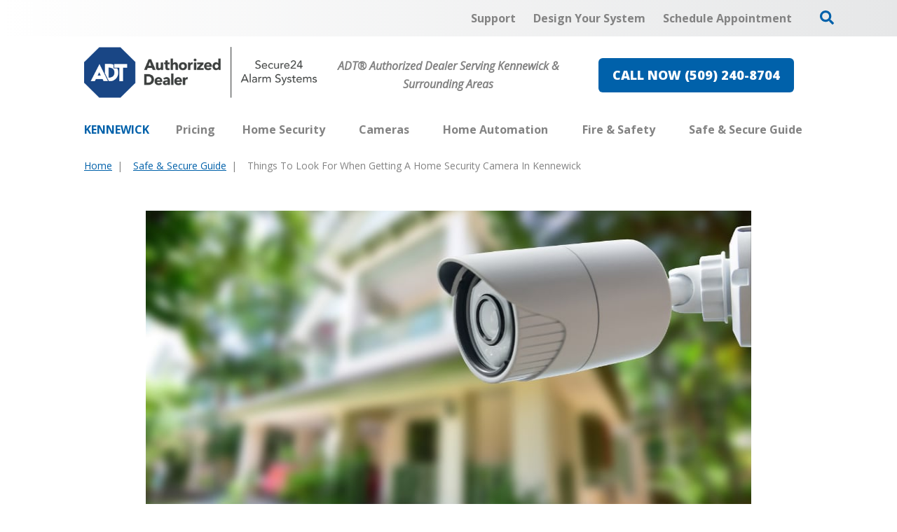

--- FILE ---
content_type: text/html; charset=utf-8
request_url: https://www.securehomekennewick.com/blog/things-to-look-for-when-getting-a-home-security-camera-in-kennewick
body_size: 56550
content:


<!DOCTYPE html>

<html lang="en-us" class="pyh20">
    
        <head>
    <meta charset="utf-8">
<meta name="viewport" content="width=device-width,initial-scale=1,minimum-scale=1">
<meta name="distribution" content="global">
<script>(function(w,d,s,l,i){w[l]=w[l]||[];w[l].push({'gtm.start':new Date().getTime(),event:'gtm.js'});var f=d.getElementsByTagName(s)[0],j=d.createElement(s),dl=l!='dataLayer'?'&l='+l:'';j.async=true;j.src='https://www.googletagmanager.com/gtm.js?id='+i+dl;f.parentNode.insertBefore(j,f);})(window,document,'script','dataLayer','GTM-5R2HNCC');</script><meta name="author" content="Secure24 Alarm Systems">
<meta name="owner" content="Secure24 Alarm Systems">
<meta name="copyright" content="© 2025 Secure Home Specialist, llc">
<meta name="google-site-verification" content="#NAME?">
<meta name="msapplication-TileColor" content="primarythemecolor">
<meta name="theme-color" content="primarythemecolor">
<link rel="apple-touch-icon" sizes="57x57" href="/img/skins/pyh20/assets/img/icon-default-57x57.png?t=1746568205" type="image/png">
<link rel="apple-touch-icon" sizes="60x60" href="/img/skins/pyh20/assets/img/icon-default-60x60.png?t=1746568205" type="image/png">
<link rel="apple-touch-icon" sizes="72x72" href="/img/skins/pyh20/assets/img/icon-default-72x72.png?t=1746568205" type="image/png">
<link rel="apple-touch-icon" sizes="76x76" href="/img/skins/pyh20/assets/img/icon-default-76x76.png?t=1746568205" type="image/png">
<link rel="apple-touch-icon" sizes="114x114" href="/img/skins/pyh20/assets/img/icon-default-114x114.png?t=1746568205" type="image/png">
<link rel="apple-touch-icon" sizes="120x120" href="/img/skins/pyh20/assets/img/icon-default-120x120.png?t=1746568205" type="image/png">
<link rel="apple-touch-icon" sizes="144x144" href="/img/skins/pyh20/assets/img/icon-default-144x144.png?t=1746568205" type="image/png">
<link rel="apple-touch-icon" sizes="152x152" href="/img/skins/pyh20/assets/img/icon-default-152x152.png?t=1746568205" type="image/png">
<link rel="apple-touch-icon" sizes="180x180" href="/img/skins/pyh20/assets/img/icon-default-180x180.png?t=1746568205" type="image/png">
<link rel="icon" sizes="32x32" href="/img/skins/pyh20/assets/img/icon-default-32x32.png?t=1746568205" type="image/png">
<link rel="icon" sizes="48x48" href="/img/skins/pyh20/assets/img/icon-default-48x48.png?t=1746568205" type="image/png">
<link rel="icon" sizes="96x96" href="/img/skins/pyh20/assets/img/icon-default-96x96.png?t=1746568205" type="image/png">
<link rel="icon" sizes="192x192" href="/img/skins/pyh20/assets/img/icon-default.png?t=1746568205" type="image/png">
<meta name="msapplication-TileImage" content="/img/skins/pyh20/assets/img/icon-default-144x144.png?t=1746568205">
<link rel="manifest" href="/manifest.json?ts=1761955319"><title>
	Things To Look For When Buying A Home Security Camera In Kennewick 
</title><link href="https://fonts.googleapis.com/css?family=Open+Sans:400,400i,600,700,800&amp;display=swap" rel="stylesheet">
<link rel="stylesheet" type="text/css" media="all" href="/data/minify/12b98d76-41b4-75d4-a84d-88ba488b51a3.css?t=1747340485">
<style>
			:root {
				--themePrimary: #0061aa;
				--themePrimaryDark: #00477c;
				--themePrimaryLite: #cce4ff;
				--themeSecondary: #e66553;
				--themeSecondaryDark: #c35646;
				--themeSecondaryLite: #fce4cc;
				--themeBodyBackground: #fff;
				--themeHeadingFont: "Montserrat", sans-serif;
				--themeBodyFont: "Open Sans",sans-serif;
				--themeBodyBackgroundImage: ;
				--themeButtonBorderRadius: 0.6rem;
				--themePrimaryButtonBackground: var(--themePrimary);
				--themePrimaryButtonHoverBackground: var(--themePrimaryDark);
				--themeSecondaryButtonBackground: var(--themeSecondary);
				--themePrimaryButtonShadow: 0;
				--themeSecondaryButtonShadow: 0;
				--themeFormLabelColor: #222;
				--themeInputBackground: #fff;
				--themeInputBorder: #ccc;
				--themeInputBorderFocus: #222;
				--themeFormLabelColor: #222;
				--themeNavPrimaryColor: #838383;
				--themeNavPrimaryColorHover: var(--themePrimary);
				--themeNavPrimaryBackgroundHover: #fff;
				--themeNavPrimaryBorder: 0;
				--themeNavPrimaryBorderColor: 0;
				--themeNavSubColor: #222;
				--themeNavSubColorHover: var(--themePrimary);
				--themeNavSubBackgroundHover: transparent;
				--themeNavSubContainerBackground: #fff;
				
				--themeFooterNavBorderColor: [[footernavlinksborders]];
				--themeFooterNavBackgroundColor: ;
				--themeTestimonialsBackground: #ccc;
				--themeTestimonialsBorder: 0;
				--themeBadgesBorderRadius: 50%;
				--themeMarketsBackground: #fffff;
			}
			.site-main a:not(.pyh-btn){
				text-decoration: underline;background-color: transparent;
			}
			.site-main a:not(.pyh-btn):hover{
				text-decoration: none;background-color: transparent;
			}
			
		.mscallouts__callout--primary{
			background-color: ;
			color: ;
			
		}
		.mscallouts__callout-title--primary{
			color: ;
		}
	
		.mscallouts__callout--secondary{
			background-color: ;
			color: ;
			
		}
		.mscallouts__callout-title--secondary{
			color: ;
		}
	
		.mscallouts__callout--tertiary{
			background-color: ;
			color: ;
			
		}
		.mscallouts__callout-title--tertiary{
			color: ;
		}
	</style>
    <style>
                .main__component-contain--date{
                                display:flex;
                }
                .msdate{
                                padding-right: 1rem;
                                margin-right: 1rem;
                                border-right: 0.1rem solid currentColor;
                }
</style>
<link rel="canonical" href="https://www.securehomekennewick.com/blog/things-to-look-for-when-getting-a-home-security-camera-in-kennewick" /><meta content="Things To Look For When Buying A Home Security Camera In Kennewick " xmlns:og="http://opengraphprotocol.org/schema/" property="og:title" /><meta content="article" xmlns:og="http://opengraphprotocol.org/schema/" property="og:type" /><meta content="Secure24 Alarm Systems" xmlns:og="http://opengraphprotocol.org/schema/" property="og:site_name" /><meta content="What things should you look for in a home security camera in Kennewick? A tough frame, HD, low-light capabilities, and motion detection is only the beginning. " xmlns:og="http://opengraphprotocol.org/schema/" property="og:description" /><meta content="https://www.securehomekennewick.com/blog/things-to-look-for-when-getting-a-home-security-camera-in-kennewick" xmlns:og="http://opengraphprotocol.org/schema/" property="og:url" /><meta content="en_US" xmlns:og="http://opengraphprotocol.org/schema/" property="og:locale" /><meta content="https://www.securehomekennewick.com/img/corporate/images/Security%20Camera%20Preview.jpg?t=1598545062" xmlns:og="http://opengraphprotocol.org/schema/" property="og:image" /><meta name="title" content="Things To Look For When Buying A Home Security Camera In Kennewick " /><meta name="keywords" content="Home security camera Kennewick " /><meta name="description" content="What things should you look for in a home security camera in Kennewick? A tough frame, HD, low-light capabilities, and motion detection is only the beginning. " /><meta http-equiv="last-modified" content="2022-05-28T17:34:22.1900000-04:00" /></head>
    

    <body id="top">
        
    <noscript aria-hidden="true" role="presentation">
  <iframe src="//www.googletagmanager.com/ns.html?id=GTM-5R2HNCC" title="Google Tag Manager Noscript" style="width:0;height:0;display:none;visibility:hidden"></iframe>
</noscript>


        
    
        






			<style>
			@media(min-width: 1025px){.header__component--menu_secondary{padding:0 0 0 0;margin:0 0 0 0}}@media(min-width: 1025px){.header__component--logo{padding:0 0 0 0;margin:0 0 0 0}}@media(min-width: 1025px){.header__component--static_content2{padding:0 0 0 0;margin:0 0 0 0}}@media(min-width: 1025px){.header__component--static_content4{padding:0 0 0 0;margin:0 0 0 0}}@media(min-width: 1025px){.header__component--menu_primary{padding:0 0 0 0;margin:0 0 0 0}}
			</style>
		
			<style>
			@media(min-width: 1280px){.main__component--content2{padding:0 0 0 0;margin:-40px 0 -25px 0}}@media(min-width: 1280px){.main__component--h1{padding:0 0 0 0;margin:0 0 0 0}}@media(min-width: 1280px){.main__component--content1{padding:0 0 0 0;margin:0 0 0 0}}@media(min-width: 1280px){.main__component--content3{padding:0 0 0 0;margin:0 0 0 0}}@media(min-width: 1280px){.main__component--content4{padding:0 0 0 0;margin:0 0 0 0}}@media(min-width: 1280px){.main__component--content5{padding:0 0 0 0;margin:0 0 0 0}}@media(min-width: 1280px){.main__component--form1{padding:0 0 0 0;margin:0 0 0 0}}@media(min-width: 1280px){.main__component--markets{padding:0 0 0 0;margin:0 0 0 0}}@media(min-width: 1280px){.main__component--backlink{padding:0 0 0 0;margin:0 0 0 0}}@media(min-width: 1280px){.main__component--breadcrumb{padding:0 0 0 0;margin:0 0 0 0}}@media(min-width: 1280px){.main__component--date{padding:0 0 0 0;margin:0 0 0 0}}@media(min-width: 1280px){.main__component--content6{padding:0 0 0 0;margin:0 0 0 0}}
			</style>
		
			<style>
			@media(min-width: 1025px){.footer__component--static_content1{padding:0 0 0 0;margin:0 0 0 -20px}}@media(min-width: 1025px){.footer__component--menu_primary{padding:0 0 0 0;margin:0 0 0 0}}@media(min-width: 1025px){.footer__component--static_content2{padding:0 0 0 0;margin:0 0 0 -40px}}@media(min-width: 1025px){.footer__component--social{padding:0 0 0 0;margin:0 0 0 -40px}}@media(min-width: 1025px){.footer__component--static_content3{padding:0 0 0 0;margin:0 0 0 -20px}}@media(min-width: 1025px){.footer__component--menu_secondary{padding:0 0 0 0;margin:0 0 0 -20px}}@media(min-width: 1025px){.footer__component--static_content4{padding:0 0 0 0;margin:0 0 0 -20px}}@media(min-width: 1025px){.footer__component--static_content5{padding:0 0 0 0;margin:0 0 0 -20px}}
			</style>
		
<script src="/static/resources/142f1e15-cd15-29a5-d3ca-34d8477f6a7c/MicrosoftAjax.js?_=&amp;t=2a9d95e3" type="text/javascript"></script> 
            

            

            
                <header class="header" id="msfHeader"><div class="wrap header__wrap"><div class="header__component header__component--colsp12 header__component--rowsp1 header__component--colst1 header__component--full header__component--menu_secondary header__component--menu_secondary" style="background:linear-gradient(to right, #fff, #E6E7E8)"><div class="header__component-contain header__component-contain--menu header__component-contain--menu_secondary"><div class="header__nav header__nav--header_utility"><div class="nav__navicon"><button type="button" class="nav__navicon-btn nav__navicon-btn--open" id="btnNavOpen" aria-label="Open Menu" aria-controls="msfNav" aria-expanded="false"><svg viewBox="0 0 448 512" width="20" height="23" class="msicon msicon--fa-far-bars"><path d="M436 124H12c-6.627 0-12-5.373-12-12V80c0-6.627 5.373-12 12-12h424c6.627 0 12 5.373 12 12v32c0 6.627-5.373 12-12 12zm0 160H12c-6.627 0-12-5.373-12-12v-32c0-6.627 5.373-12 12-12h424c6.627 0 12 5.373 12 12v32c0 6.627-5.373 12-12 12zm0 160H12c-6.627 0-12-5.373-12-12v-32c0-6.627 5.373-12 12-12h424c6.627 0 12 5.373 12 12v32c0 6.627-5.373 12-12 12z"></path></svg></button></div><div class="header__nav-contain header__nav-contain--header_utility"><nav class="nav nav--header nav--header_utility" id="msfNavheader_utility"><ul class="nav__ul nav__ul--1 nav__ul nav__ul--header_utility msf-fx msf-fx--ai-c"><li class="nav__li nav__li--1 nav__li nav__li--header_utility" data-type="link_page" data-text="Support"><a href="/support" class="nav__a nav__a--1 nav__a nav__a--header_utility"><span class="nav__t nav__t--1">Support</span></a></li><li class="nav__li nav__li--1 nav__li nav__li--header_utility" data-type="link_page" data-text="Design Your System"><a href="/design-your-custom-security-system" class="nav__a nav__a--1 nav__a nav__a--header_utility"><span class="nav__t nav__t--1">Design Your System</span></a></li><li class="nav__li nav__li--1 nav__li nav__li--header_utility" data-type="link_page" data-text="Schedule Appointment"><a href="/schedule-an-appointment" class="nav__a nav__a--1 nav__a nav__a--header_utility"><span class="nav__t nav__t--1">Schedule Appointment</span></a></li><li class="nav__li nav__li--1 nav__li nav__li--header_utility" data-type="content"><div class="nav__con nav__con--1"><button type="button" class="search__open" title="Open Search" onClick="Marketsnare.Search.OpenSearch(event)"><svg viewBox="0 0 512 512" width="20" height="20" class="msicon msicon--fa-fas-search" aria-hidden="true" role="presentation"><path d="M505 442.7L405.3 343c-4.5-4.5-10.6-7-17-7H372c27.6-35.3 44-79.7 44-128C416 93.1 322.9 0 208 0S0 93.1 0 208s93.1 208 208 208c48.3 0 92.7-16.4 128-44v16.3c0 6.4 2.5 12.5 7 17l99.7 99.7c9.4 9.4 24.6 9.4 33.9 0l28.3-28.3c9.4-9.4 9.4-24.6.1-34zM208 336c-70.7 0-128-57.2-128-128 0-70.7 57.2-128 128-128 70.7 0 128 57.2 128 128 0 70.7-57.2 128-128 128z"></path></svg><svg viewBox="0 0 352 512" width="20" height="20" class="msicon msicon--fa-fas-times" aria-hidden="true" role="presentation"><path d="M242.72 256l100.07-100.07c12.28-12.28 12.28-32.19 0-44.48l-22.24-22.24c-12.28-12.28-32.19-12.28-44.48 0L176 189.28 75.93 89.21c-12.28-12.28-32.19-12.28-44.48 0L9.21 111.45c-12.28 12.28-12.28 32.19 0 44.48L109.28 256 9.21 356.07c-12.28 12.28-12.28 32.19 0 44.48l22.24 22.24c12.28 12.28 32.2 12.28 44.48 0L176 322.72l100.07 100.07c12.28 12.28 32.2 12.28 44.48 0l22.24-22.24c12.28-12.28 12.28-32.19 0-44.48L242.72 256z"></path></svg></button><div class="search__box search__box--header search__box--header--nontouch" id="MSFBoxheadernontouch"><div class="search__input search__input--header search__input--header--nontouch"><label class="msf-ada" aria-hidden="false" for="txtMSFSearchheadernontouch">Search Website</label><input type="search" class="search__txt search__txt--header search__txt--header--nontouch" placeholder="Search" id="txtMSFSearchheadernontouch" onKeyup="Marketsnare.Search.DoSearch(this.value,'/search',true,['MSFSpinheadernontouch','search__spin--active'],'q',event);"></div><div class="search__btn search__btn--header search__btn--header--nontouch"><div class="search__spin search__spin--header search__spin--header--nontouch" id="MSFSpinheadernontouch"><svg viewBox="0 0 512 512" width="24" height="24" class="msicon msicon--fa-far-spinner-third"><path d="M460.116 373.846l-20.823-12.022c-5.541-3.199-7.54-10.159-4.663-15.874 30.137-59.886 28.343-131.652-5.386-189.946-33.641-58.394-94.896-95.833-161.827-99.676C261.028 55.961 256 50.751 256 44.352V20.309c0-6.904 5.808-12.337 12.703-11.982 83.556 4.306 160.163 50.864 202.11 123.677 42.063 72.696 44.079 162.316 6.031 236.832-3.14 6.148-10.75 8.461-16.728 5.01z"></path></svg></div><button type="button" title="Search Website" class="search__submit search__submit--header search__submit--header--nontouch" onClick="Marketsnare.Search.DoSearch(document.getElementById('txtMSFSearchheadernontouch').value,'/search',false,['MSFSpinheadernontouch','search__spin--active'],'q',event);"><svg viewBox="0 0 320 512" width="20" height="20" class="msicon msicon--fa-fas-chevron-right"><path d="M285.476 272.971L91.132 467.314c-9.373 9.373-24.569 9.373-33.941 0l-22.667-22.667c-9.357-9.357-9.375-24.522-.04-33.901L188.505 256 34.484 101.255c-9.335-9.379-9.317-24.544.04-33.901l22.667-22.667c9.373-9.373 24.569-9.373 33.941 0L285.475 239.03c9.373 9.372 9.373 24.568.001 33.941z"></path></svg></button></div></div></div></li></ul></nav></div></div></div></div><div class="header__component header__component--colsp4 header__component--rowsp1 header__component--colst1 header__component--logo header__component--logo"><div class="header__logo"><div class="msf-logo msf-logo--header"><a href="/" title="Secure24 Alarm Systems Home" class="msf-logo__link msf-logo__link--header"><img class="msf-logo__img msf-logo__img--header msf-img" src="/img/skins/pyh20/assets/img/logo-default.webp?t=1746568205" alt="Secure24 Alarm Systems Logo"></a></div></div></div><div class="header__component header__component--colsp4 header__component--rowsp1 header__component--colst5 header__component--static_content header__component--static_content2"><div class="header__component-contain header__component-contain--content"><div style="text-align: center;"><strong><em>ADT&#174; Authorized Dealer Serving Kennewick &amp; Surrounding Areas</em></strong></div></div></div><div class="header__component header__component--colsp4 header__component--rowsp1 header__component--colst9 header__component--static_content header__component--static_content4"><div class="header__component-contain header__component-contain--content"><a href="tel:+15092408704" class="pyh-btn pyh-btn--primary" target="_blank" rel="noopener noreferrer"><span>CALL NOW (509) 240-8704</span></a></div></div><div class="header__component header__component--colsp12 header__component--rowsp1 header__component--colst1 header__component--menu_primary header__component--menu_primary"><div class="header__component-contain header__component-contain--menu header__component-contain--menu_primary"><div class="header__nav header__nav--header_primary header__nav-item"><div class="header__nav-contain header__nav-contain--header_primary" id="divNav"><button type="button" class="nav__navicon-btn nav__navicon-btn--close nav__navicon-btn--hide" id="btnNavClose" aria-label="Close Menu" aria-controls="msfNav" aria-expanded="false"><svg viewBox="0 0 320 512" width="20" height="23" class="msicon msicon--fa-far-times"><path d="M207.6 256l107.72-107.72c6.23-6.23 6.23-16.34 0-22.58l-25.03-25.03c-6.23-6.23-16.34-6.23-22.58 0L160 208.4 52.28 100.68c-6.23-6.23-16.34-6.23-22.58 0L4.68 125.7c-6.23 6.23-6.23 16.34 0 22.58L112.4 256 4.68 363.72c-6.23 6.23-6.23 16.34 0 22.58l25.03 25.03c6.23 6.23 16.34 6.23 22.58 0L160 303.6l107.72 107.72c6.23 6.23 16.34 6.23 22.58 0l25.03-25.03c6.23-6.23 6.23-16.34 0-22.58L207.6 256z"></path></svg></button><nav class="nav nav--header nav--header_primary" id="msfNavheader_primary"><ul class="nav__ul nav__ul--1 nav__ul nav__ul--header_primary"><li class="nav__li nav__li--1 nav__li nav__li--header_primary" data-type="label" data-text="Kennewick"><div class="nav__lbl nav__lbl--1 nav__con--target-market" style="display:block !Important;"><span class="nav__t nav__t--1">Kennewick</span></div></li><li class="nav__li nav__li--1 nav__li nav__li--header_primary" data-type="link_page" data-text="Pricing"><a href="/home-security/pricing" class="nav__a nav__a--1 nav__a nav__a--header_primary"><span class="nav__t nav__t--1">Pricing</span></a></li><li class="nav__li nav__li--1 nav__li--mc nav__li nav__li--header_primary" data-type="link_page" data-text="Home Security"><a href="/home-security" class="nav__a nav__a--1 nav__a nav__a--header_primary"><span class="nav__t nav__t--1">Home Security</span></a><button type="button" class="nav__btn nav__btn--toggle nav__btn--1" title="Expand Menu"><span class="nav__i nav__i--1"><svg viewBox="0 0 256 512" width="25" height="20" class="msicon msicon--fa-fal-angle-down"><path d="M119.5 326.9L3.5 209.1c-4.7-4.7-4.7-12.3 0-17l7.1-7.1c4.7-4.7 12.3-4.7 17 0L128 287.3l100.4-102.2c4.7-4.7 12.3-4.7 17 0l7.1 7.1c4.7 4.7 4.7 12.3 0 17L136.5 327c-4.7 4.6-12.3 4.6-17-.1z"></path></svg></span></button><ul class="nav__ul nav__ul--2 nav__ul nav__ul--header_primary"><li class="nav__li nav__li--2 nav__li--mc" data-type="link_page" data-text="Home Security Products"><a href="/home-security/home-security-products" class="nav__a nav__a--2 nav__a nav__a--header_primary"><span class="nav__t nav__t--2">Home Security Products</span></a><button type="button" class="nav__btn nav__btn--toggle nav__btn--2" title="Expand Menu"><span class="nav__i nav__i--2"><svg viewBox="0 0 256 512" width="25" height="20" class="msicon msicon--fa-fal-angle-down"><path d="M119.5 326.9L3.5 209.1c-4.7-4.7-4.7-12.3 0-17l7.1-7.1c4.7-4.7 12.3-4.7 17 0L128 287.3l100.4-102.2c4.7-4.7 12.3-4.7 17 0l7.1 7.1c4.7 4.7 4.7 12.3 0 17L136.5 327c-4.7 4.6-12.3 4.6-17-.1z"></path></svg></span></button><ul class="nav__ul nav__ul--3 nav__ul nav__ul--header_primary"><li class="nav__li nav__li--3" data-type="link_page" data-text="Garage Door Sensor"><a href="/home-security/home-security-products/kennewick-garage-door-sensor" class="nav__a nav__a--3 nav__a nav__a--header_primary"><span class="nav__t nav__t--3">Garage Door Sensor</span></a></li><li class="nav__li nav__li--3" data-type="link_page" data-text="Motion Sensors"><a href="/motion-sensors" class="nav__a nav__a--3 nav__a nav__a--header_primary"><span class="nav__t nav__t--3">Motion Sensors</span></a></li><li class="nav__li nav__li--3" data-type="link_page" data-text="Window And Door Sensors"><a href="/home-security/home-security-products/window-and-door-sensors" class="nav__a nav__a--3 nav__a nav__a--header_primary"><span class="nav__t nav__t--3">Window And Door Sensors</span></a></li></ul></li><li class="nav__li nav__li--2" data-type="link_page" data-text="Specials"><a href="/specials" class="nav__a nav__a--2 nav__a nav__a--header_primary"><span class="nav__t nav__t--2">Specials</span></a></li></ul></li><li class="nav__li nav__li--1 nav__li--mc nav__li nav__li--header_primary" data-type="link_page" data-text="Cameras"><a href="/cameras" class="nav__a nav__a--1 nav__a nav__a--header_primary"><span class="nav__t nav__t--1">Cameras</span></a><button type="button" class="nav__btn nav__btn--toggle nav__btn--1" title="Expand Menu"><span class="nav__i nav__i--1"><svg viewBox="0 0 256 512" width="25" height="20" class="msicon msicon--fa-fal-angle-down"><path d="M119.5 326.9L3.5 209.1c-4.7-4.7-4.7-12.3 0-17l7.1-7.1c4.7-4.7 12.3-4.7 17 0L128 287.3l100.4-102.2c4.7-4.7 12.3-4.7 17 0l7.1 7.1c4.7 4.7 4.7 12.3 0 17L136.5 327c-4.7 4.6-12.3 4.6-17-.1z"></path></svg></span></button><ul class="nav__ul nav__ul--2 nav__ul nav__ul--header_primary"><li class="nav__li nav__li--2" data-type="link_page" data-text="Doorbell Cameras"><a href="/cameras/doorbell-cameras" class="nav__a nav__a--2 nav__a nav__a--header_primary"><span class="nav__t nav__t--2">Doorbell Cameras</span></a></li><li class="nav__li nav__li--2" data-type="link_page" data-text="Indoor Cameras"><a href="/cameras/indoor-security-cameras" class="nav__a nav__a--2 nav__a nav__a--header_primary"><span class="nav__t nav__t--2">Indoor Cameras</span></a></li><li class="nav__li nav__li--2" data-type="link_page" data-text="Outdoor Cameras"><a href="/cameras/outdoor-security-cameras" class="nav__a nav__a--2 nav__a nav__a--header_primary"><span class="nav__t nav__t--2">Outdoor Cameras</span></a></li></ul></li><li class="nav__li nav__li--1 nav__li--mc nav__li nav__li--header_primary" data-type="link_page" data-text="Home Automation"><a href="/home-automation" class="nav__a nav__a--1 nav__a nav__a--header_primary"><span class="nav__t nav__t--1">Home Automation</span></a><button type="button" class="nav__btn nav__btn--toggle nav__btn--1" title="Expand Menu"><span class="nav__i nav__i--1"><svg viewBox="0 0 256 512" width="25" height="20" class="msicon msicon--fa-fal-angle-down"><path d="M119.5 326.9L3.5 209.1c-4.7-4.7-4.7-12.3 0-17l7.1-7.1c4.7-4.7 12.3-4.7 17 0L128 287.3l100.4-102.2c4.7-4.7 12.3-4.7 17 0l7.1 7.1c4.7 4.7 4.7 12.3 0 17L136.5 327c-4.7 4.6-12.3 4.6-17-.1z"></path></svg></span></button><ul class="nav__ul nav__ul--2 nav__ul nav__ul--header_primary"><li class="nav__li nav__li--2 nav__li--mc" data-type="link_page" data-text="Home Automation Products"><a href="/home-automation/home-automation-products" class="nav__a nav__a--2 nav__a nav__a--header_primary"><span class="nav__t nav__t--2">Home Automation Products</span></a><button type="button" class="nav__btn nav__btn--toggle nav__btn--2" title="Expand Menu"><span class="nav__i nav__i--2"><svg viewBox="0 0 256 512" width="25" height="20" class="msicon msicon--fa-fal-angle-down"><path d="M119.5 326.9L3.5 209.1c-4.7-4.7-4.7-12.3 0-17l7.1-7.1c4.7-4.7 12.3-4.7 17 0L128 287.3l100.4-102.2c4.7-4.7 12.3-4.7 17 0l7.1 7.1c4.7 4.7 4.7 12.3 0 17L136.5 327c-4.7 4.6-12.3 4.6-17-.1z"></path></svg></span></button><ul class="nav__ul nav__ul--3 nav__ul nav__ul--header_primary"><li class="nav__li nav__li--3" data-type="link_page" data-text="Smart Door Locks"><a href="/home-automation/home-automation-products/smart-door-locks" class="nav__a nav__a--3 nav__a nav__a--header_primary"><span class="nav__t nav__t--3">Smart Door Locks</span></a></li><li class="nav__li nav__li--3" data-type="link_page" data-text="Smart Thermostat"><a href="/home-automation/home-automation-products/smart-thermostat" class="nav__a nav__a--3 nav__a nav__a--header_primary"><span class="nav__t nav__t--3">Smart Thermostat</span></a></li><li class="nav__li nav__li--3" data-type="link_page" data-text="Smart Bulbs "><a href="/home-automation/home-automation-products/smart-bulbs" class="nav__a nav__a--3 nav__a nav__a--header_primary"><span class="nav__t nav__t--3">Smart Bulbs </span></a></li></ul></li><li class="nav__li nav__li--2" data-type="link_page" data-text="ADT Control"><a href="/home-security/adt-control" class="nav__a nav__a--2 nav__a nav__a--header_primary"><span class="nav__t nav__t--2">ADT Control</span></a></li><li class="nav__li nav__li--2" data-type="link_page" data-text="ADT Command"><a href="/home-security/adt-command" class="nav__a nav__a--2 nav__a nav__a--header_primary"><span class="nav__t nav__t--2">ADT Command</span></a></li></ul></li><li class="nav__li nav__li--1 nav__li--mc nav__li nav__li--header_primary" data-type="link_page" data-text="Fire &amp; Safety"><a href="/fire-safety" class="nav__a nav__a--1 nav__a nav__a--header_primary"><span class="nav__t nav__t--1">Fire & Safety</span></a><button type="button" class="nav__btn nav__btn--toggle nav__btn--1" title="Expand Menu"><span class="nav__i nav__i--1"><svg viewBox="0 0 256 512" width="25" height="20" class="msicon msicon--fa-fal-angle-down"><path d="M119.5 326.9L3.5 209.1c-4.7-4.7-4.7-12.3 0-17l7.1-7.1c4.7-4.7 12.3-4.7 17 0L128 287.3l100.4-102.2c4.7-4.7 12.3-4.7 17 0l7.1 7.1c4.7 4.7 4.7 12.3 0 17L136.5 327c-4.7 4.6-12.3 4.6-17-.1z"></path></svg></span></button><ul class="nav__ul nav__ul--2 nav__ul nav__ul--header_primary"><li class="nav__li nav__li--2 nav__li--mc" data-type="link_page" data-text="Fire &amp; Safety Products"><a href="/fire-safety/fire-safety-products" class="nav__a nav__a--2 nav__a nav__a--header_primary"><span class="nav__t nav__t--2">Fire & Safety Products</span></a><button type="button" class="nav__btn nav__btn--toggle nav__btn--2" title="Expand Menu"><span class="nav__i nav__i--2"><svg viewBox="0 0 256 512" width="25" height="20" class="msicon msicon--fa-fal-angle-down"><path d="M119.5 326.9L3.5 209.1c-4.7-4.7-4.7-12.3 0-17l7.1-7.1c4.7-4.7 12.3-4.7 17 0L128 287.3l100.4-102.2c4.7-4.7 12.3-4.7 17 0l7.1 7.1c4.7 4.7 4.7 12.3 0 17L136.5 327c-4.7 4.6-12.3 4.6-17-.1z"></path></svg></span></button><ul class="nav__ul nav__ul--3 nav__ul nav__ul--header_primary"><li class="nav__li nav__li--3" data-type="link_page" data-text="Smoke Detectors"><a href="/fire-safety/smoke-detectors" class="nav__a nav__a--3 nav__a nav__a--header_primary"><span class="nav__t nav__t--3">Smoke Detectors</span></a></li><li class="nav__li nav__li--3" data-type="link_page" data-text="Carbon Monoxide Detectors"><a href="/fire-safety/carbon-monoxide-detectors-1" class="nav__a nav__a--3 nav__a nav__a--header_primary"><span class="nav__t nav__t--3">Carbon Monoxide Detectors</span></a></li><li class="nav__li nav__li--3" data-type="link_page" data-text="Flood Detectors"><a href="/fire-safety/flood-detectors" class="nav__a nav__a--3 nav__a nav__a--header_primary"><span class="nav__t nav__t--3">Flood Detectors</span></a></li></ul></li><li class="nav__li nav__li--2" data-type="link_page" data-text="Fire Alarm Monitoring"><a href="/fire-safety/fire-alarm-monitoring" class="nav__a nav__a--2 nav__a nav__a--header_primary"><span class="nav__t nav__t--2">Fire Alarm Monitoring</span></a></li></ul></li><li class="nav__li nav__li--1 nav__li--mc nav__li nav__li--header_primary" data-type="link_page" data-text="Safe &amp; Secure Guide"><a href="/safe-secure-guide" class="nav__a nav__a--1 nav__a nav__a--header_primary"><span class="nav__t nav__t--1">Safe & Secure Guide</span></a><button type="button" class="nav__btn nav__btn--toggle nav__btn--1" title="Expand Menu"><span class="nav__i nav__i--1"><svg viewBox="0 0 256 512" width="25" height="20" class="msicon msicon--fa-fal-angle-down"><path d="M119.5 326.9L3.5 209.1c-4.7-4.7-4.7-12.3 0-17l7.1-7.1c4.7-4.7 12.3-4.7 17 0L128 287.3l100.4-102.2c4.7-4.7 12.3-4.7 17 0l7.1 7.1c4.7 4.7 4.7 12.3 0 17L136.5 327c-4.7 4.6-12.3 4.6-17-.1z"></path></svg></span></button><ul class="nav__ul nav__ul--2 nav__ul nav__ul--header_primary"><li class="nav__li nav__li--2" data-type="link_page" data-text="Security System Designer"><a href="/design-your-custom-security-system" class="nav__a nav__a--2 nav__a nav__a--header_primary"><span class="nav__t nav__t--2">Security System Designer</span></a></li><li class="nav__li nav__li--2" data-type="link_page" data-text="Kennewick Crime Map"><a href="/crime-map-in-kennewick" class="nav__a nav__a--2 nav__a nav__a--header_primary"><span class="nav__t nav__t--2">Kennewick Crime Map</span></a></li><li class="nav__li nav__li--2" data-type="link_page" data-text="Home Safety Checklist "><a href="/safe-secure-guide/home-safety-checklist" class="nav__a nav__a--2 nav__a nav__a--header_primary"><span class="nav__t nav__t--2">Home Safety Checklist </span></a></li></ul></li></ul></nav></div></div></div></div></div></header>
            

            <main id="msfMain" class="main">
                
    <section class="main__section main__section--news main__section--detail" id="msfDetail" aria-labelledby="msfDetail msfHeading"><div class="wrap msf-gd main__wrap main__wrap--news main__wrap--detail"><div class="main__component main__component--colsp10 main__component--rowsp1 main__component--colst2 main__component--breadcrumb main__component--breadcrumb"><div class="main__component-contain main__component-contain--breadcrumb main__component-contain--breadcrumb"><aside class="msf-breadcrumb" role="navigation" aria-label="Breadcrumb"><div class="msf-breadcrumb__title msf-ada" aria-hidden="true" id="msfBreadcrumbTitle">You are here:</div>
  <ol vocab="http://schema.org/" typeof="BreadcrumbList" class="msf-breadcrumb__ol msf-fx msf-fx--wr" aria-labelledby="msfBreadcrumbTitle">
    <li class="msf-breadcrumb__li" property="itemListElement" typeof="ListItem"><a href="https://www.securehomekennewick.com" property="item" typeof="WebPage" class="msf-breadcrumb__a"><span property="name" class="msf-breadcrumb__t">Home</span></a><meta property="position" content="1">
    </li>
    <li class="msf-breadcrumb__li" property="itemListElement" typeof="ListItem"><a href="https://www.securehomekennewick.com/safe-secure-guide" property="item" typeof="WebPage" class="msf-breadcrumb__a"><span property="name" class="msf-breadcrumb__t">Safe & Secure Guide</span></a><meta property="position" content="2">
    </li>
    <li class="msf-breadcrumb__li msf-breadcrumb__li--c" property="itemListElement" typeof="ListItem"><a href="https://www.securehomekennewick.com/blog/things-to-look-for-when-getting-a-home-security-camera-in-kennewick" property="item" typeof="WebPage" class="msf-breadcrumb__a" aria-label="Things To Look For When Getting A Home Security Camera In Kennewick"></a><span property="name" class="msf-breadcrumb__t msf-breadcrumb__t--c">Things To Look For When Getting A Home Security Camera In Kennewick</span><meta property="position" content="3">
    </li>
  </ol></aside></div></div><div class="main__component main__component--colsp8 main__component--rowsp1 main__component--colst2 main__component--content main__component--content1"><div class="main__component-contain main__component-contain--content main__component-contain--content1"><div class="main__content main__content--news main__content--detail "><picture><source media="(max-width:320px)" srcset="/img/corporate/uploads/Outdoor%20Security%20Camera%20In%20Blog-320x196.jpg?t=1598546025"></source><source media="(max-width:412px)" srcset="/img/corporate/uploads/Outdoor%20Security%20Camera%20In%20Blog-412x253.jpg?t=1598546025"></source><source media="(max-width:768px)" srcset="/img/corporate/uploads/Outdoor%20Security%20Camera%20In%20Blog-768x471.jpg?t=1598546025"></source><img src="/img/corporate/uploads/Outdoor%20Security%20Camera%20In%20Blog.jpg?t=1598546025" alt="Outdoor camera in Kennewick" width="900" height="552"></picture></div></div></div><div class="main__component main__component--colsp3 main__component--rowsp4 main__component--colst10 main__component--content main__component--content3"><div class="main__component-contain main__component-contain--content main__component-contain--content3"><div class="main__content main__content--news main__content--detail "><p> <span style="font-size: 24px;"><strong>Categories </strong></span> </p> <div> <div><a href="/safe-secure-guide?cid=1">Security Tips</a></div> <div><a href="/safe-secure-guide?cid=2">Home Security Tips</a>&nbsp;</div> <div><a href="/safe-secure-guide?cid=4">Home Security Systems</a></div> <div><a href="/safe-secure-guide?cid=5">Security Cameras</a></div> <div><a href="/safe-secure-guide?cid=6">Smart Locks</a></div> <div><a href="/safe-secure-guide?cid=7">Home Security Cameras</a></div> <div><a href="/safe-secure-guide?cid=8">Monitored Fire Alarms</a></div> <div><a href="/safe-secure-guide?cid=9">Monitored Home Security Systems</a></div> <p>&nbsp;<br></p> </div></div></div></div><div class="main__component main__component--colsp3 main__component--rowsp1 main__component--colst2 main__component--date main__component--date"><div class="main__component-contain main__component-contain--date main__component-contain--date"><div class="msdate msdate--news">August 27, 2020</div></div></div><div class="main__component main__component--colsp8 main__component--rowsp1 main__component--colst2 main__component--h main__component--h1"><div class="main__component-contain main__component-contain--h main__component-contain--h1"><h1 aria-level="1" id="msfHeading" class="main__h1 main__h1--news main__h1--detail ">What To Ask About When Purchasing A New Home Security Camera In Kennewick</h1></div></div><div class="main__component main__component--colsp8 main__component--rowsp1 main__component--colst2 main__component--content main__component--content2"><div class="main__component-contain main__component-contain--content main__component-contain--content2"><div class="main__content main__content--news main__content--detail "><p style="1.3800000000000001;0pt;0pt;">Many <a href="/home-security">home security systems</a> include at least one home security camera in Kennewick. But with all the different models and options for cameras, it's difficult to know what you really need. Do you buy one from a retail store and set it up yourself? Or is it better to have your cameras installed by a professional? Should you try to find one that streams in HD? How do you decide between an exterior camera right under the overhang or a doorbell camera?</p> <p style="1.3800000000000001;0pt;0pt;">To answer these questions and other common questions, here is what <a href="/cameras">you should look for in a Kennewick home security camera</a>.</p> <div><picture><source media="(max-width:320px)" srcset="/img/corporate/uploads/Three%20Types%20of%20Security%20Cameras-320x147.jpg?t=1598541636"></source><source media="(max-width:412px)" srcset="/img/corporate/uploads/Three%20Types%20of%20Security%20Cameras-412x190.jpg?t=1598541636"></source><source media="(max-width:768px)" srcset="/img/corporate/uploads/Three%20Types%20of%20Security%20Cameras-768x353.jpg?t=1598541636"></source><img src="/img/corporate/uploads/Three%20Types%20of%20Security%20Cameras.jpg?t=1598541636" alt="Three types of security cameras in Kennewick" loading="lazy"></picture></div> <h2 style="1.3800000000000001;18pt;6pt;">3 Types Of Home Security Cameras in Kennewick</h2> <p style="1.3800000000000001;0pt;0pt;">Here are the three most common kinds of home security cameras in Kennewick. Each one has a specific purpose and should easily fit within your residential security system:</p> <ul style="0;0;"> <li> <p><strong><a href="/cameras/outdoor-security-cameras">Outdoor home security camera</a></strong>: These types of cameras hang on the exterior of your home to give you a view of your yard and common doors.</p> </li> <li> <p><strong><a href="/cameras/indoor-security-cameras">Indoor home security cameras</a></strong>: Indoor cameras hang from a wall or rest on a flat surface, and usually show one room in your home.</p> </li> <li> <p><strong><a href="/cameras/doorbell-cameras">Doorbell cameras</a></strong>: A doorbell camera replaces your old doorbell and shows you if visitors or packages have arrived.</p> </li> </ul> <h2>How Do You Know It&#8217;s A &#8220;Great&#8221; Security Camera In Kennewick?</h2> <p>Visit the security camera section in your local retail store, and you&#8217;ll quickly see that there&#8217;s many differences in camera quality and specs. Here&#8217;s a short list of what you should look for in your home security camera:</p> <ul> <li> <p><strong>Wide field of vision:</strong> You'll probably want your camera to view as much terrain as it can. Without a wide-angle lens, you&#8217;ll likely have blind spots and areas for intruders to hide. Look for cameras with at least a 140&#176; to 180&#176; wide angle.</p> </li> <li> <p><strong>Low-light vision:</strong> A camera&#8217;s not much good if it can&#8217;t show you what&#8217;s happening when it&#8217;s dark. Look for a camera that has built-in infrared LEDs that offer nighttime illumination.</p> </li> <li> <p><strong>HD resolution:</strong> The days of grainy shapes should be in the past. Only consider cameras that record and livestream in 720 high-definition or higher.</p> </li> <li> <p><strong>Exceptional construction:</strong> Your outside security cameras need to be able to stand against bad weather like rain, heat waves, or frigid temperatures (some even include a built-in heater). Your interior cameras should still work if they&#8217;re bumped or lightly fall to the floor.</p> </li> <li> <p><strong>Motion detection:</strong> Although you can set your cameras for a continual record, that requires a lot of power and recording space. Instead, try to find a security camera with motion sensors that starts automatically recording when it senses movement.</p> </li> <li> <p><strong>Two-way communication:</strong> The top doorbell cameras have an intercom system so you can speak with guests or delivery people without opening the door. However, similar 2-way audio capability is nice capability with interior or exterior cameras, too. </p> </li> <li> <p><strong>Wireless install:</strong> A wireless camera can be added wherever you&#8217;d like on or in your home, and can be moved if if you&#8217;d like to position it elsewhere. Wireless install is often preferable to wiring your camera straight into your electric wiring.</p> </li> <li> <p"><strong>A user-friendly mobile app:</strong> How helpful is a security camera if it&#8217;s hard to view its feeds? Explore cameras with a mobile app so you can watch live feeds in high-definition, record and email clips, and get notifications when your cameras detect motion. It helps when your mobile app also syncs with your overall security and home automation system.&nbsp; &nbsp; &nbsp;&nbsp;</p">&nbsp;</li> </ul> <h2 style="1.3800000000000001;18pt;6pt;">Should You Have Your Home Security Cameras Installed By A Professional?</h2> <p style="1.3800000000000001;0pt;0pt;">Once you know what you want in a residential security camera, you have to choose how you&#8217;re going to install your cameras. If you&#8217;re comfortable with tools, you may see if you can DIY your install. But if you&#8217;re unsure the best spots for your cameras, or don&#8217;t understand the components, go ahead and get <a href="/home-security">professional installation</a>. Security specialists, like Secure24 Alarm Systems, will place your cameras for complete security and walk you through the mobile app. You may also consider professional installation if your security cameras pair to a complete residential security system.</p> <h2 style="1.3800000000000001;18pt;6pt;">Buy The Best Home Security Cameras in Kennewick With Secure24 Alarm Systems</h2> <p style="1.3800000000000001;0pt;0pt;">The best home security cameras with professional installation in Kennewick come from Secure24 Alarm Systems. Simply call <a href="tel:+15092408704" class="pyh-link pyh-link--phone" target="_blank" rel="noopener noreferrer"><span>(509) 240-8704</span></a> or fill out the form below to get your no-cost quote. We&#8217;ll walk you through your options and how your cameras are an important piece of your residential security system.</p> <div></div></div></div></div><div class="main__component main__component--colsp8 main__component--rowsp1 main__component--colst2 main__component--content main__component--content6"></div><div class="main__component main__component--colsp8 main__component--rowsp1 main__component--colst2 main__component--content main__component--content4"></div><div class="main__component main__component--colsp8 main__component--rowsp1 main__component--colst2 main__component--content main__component--content5"></div><div class="main__component main__component--colsp8 main__component--rowsp1 main__component--colst2 main__component--backlink main__component--backlink"></div><div class="main__component main__component--colsp12 main__component--rowsp1 main__component--colst1 main__component--full main__component--form main__component--form1" style="background-color: #D4D9DD;"></div><div class="main__component main__component--colsp12 main__component--rowsp1 main__component--colst1 main__component--markets main__component--markets"><div class="main__component-contain main__component-contain--markets"><div class="main__markets"><div class="main__markets-content"><div class="section-contain"><h3 class="footer__block-title--communities">Areas Served Around Kennewick By Secure24 Your Local ADT Authorized Dealer</h3></div></div><div class="main__markets-markets"><div class="msf-markets"><ul class="msf-markets__ul main__markets-list msf-gd"><li class="msf-markets__li main__markets-item"><a href="/communities/pullamn-1" class="msf-markets__a main__markets-link">Pullamn</a></li><li class="msf-markets__li main__markets-item"><a href="/communities/connell-1" class="msf-markets__a main__markets-link">Connell</a></li><li class="msf-markets__li main__markets-item"><a href="/communities/benton-city-1" class="msf-markets__a main__markets-link">Benton City</a></li><li class="msf-markets__li main__markets-item"><a href="/communities/endicott-1" class="msf-markets__a main__markets-link">Endicott</a></li><li class="msf-markets__li main__markets-item"><a href="/communities/lind-1" class="msf-markets__a main__markets-link">Lind</a></li><li class="msf-markets__li main__markets-item"><a href="/communities/ritzviile-1" class="msf-markets__a main__markets-link">Ritzviile</a></li><li class="msf-markets__li main__markets-item"><a href="/communities/burbank-1" class="msf-markets__a main__markets-link">Burbank</a></li><li class="msf-markets__li main__markets-item"><a href="/communities/dayton-1" class="msf-markets__a main__markets-link">Dayton</a></li><li class="msf-markets__li main__markets-item"><a href="/communities/prosser-1" class="msf-markets__a main__markets-link">Prosser</a></li><li class="msf-markets__li main__markets-item"><a href="/communities/la-crosse-1" class="msf-markets__a main__markets-link">La Crosse</a></li><li class="msf-markets__li main__markets-item"><a href="/communities/richland-1" class="msf-markets__a main__markets-link">Richland</a></li><li class="msf-markets__li main__markets-item"><a href="/communities/colfax" class="msf-markets__a main__markets-link">Colfax</a></li><li class="msf-markets__li main__markets-item"><a href="/communities/warden-1" class="msf-markets__a main__markets-link">Warden</a></li><li class="msf-markets__li main__markets-item"><a href="/communities/washtucna" class="msf-markets__a main__markets-link">Washtucna</a></li><li class="msf-markets__li main__markets-item"><a href="/communities/othello" class="msf-markets__a main__markets-link">Othello</a></li><li class="msf-markets__li main__markets-item"><a href="/communities/palouse-1" class="msf-markets__a main__markets-link">Palouse</a></li></ul></div></div></div></div></div><span class="msf-schema"><meta property="url" content="https://www.securehomekennewick.com/blog/things-to-look-for-when-getting-a-home-security-camera-in-kennewick"><meta property="headline" content="What To Ask About When Purchasing A New Home Security Camera In Kennewick"><meta property="articleBody" content=""><meta property="datePublished" content="August 27, 2020"><meta property="dateModified" content="September 18, 2023"><meta property="mainEntityOfPage" content="https://www.securehomekennewick.com/blog/things-to-look-for-when-getting-a-home-security-camera-in-kennewick"><span property="publisher" typeof="Organization"><meta property="name" content="Secure24 Alarm Systems"><span property="logo" typeof="ImageObject"><meta property="url" content="https://www.securehomekennewick.com/skins/pyh20/assets/img/logo-default.webp"></span></span></span></div></section><script type="application/ld+json">{"@context":"https://schema.org/","@type":"BlogPosting","name":"What To Ask About When Purchasing A New Home Security Camera In Kennewick","headline":"What To Ask About When Purchasing A New Home Security Camera In Kennewick","url":"https://www.securehomekennewick.com/blog/things-to-look-for-when-getting-a-home-security-camera-in-kennewick","datePublished":"2020-08-27T00:00:00-04:00"}</script>

            </main>

            
                <footer class="footer" id="msfFooter"><div class="wrap footer__wrap">
    <div class="footer__component footer__component--colsp3 footer__component--rowsp4 footer__component--colst3 footer__component--static_content footer__component--static_content1">
      <div class="footer__component-contain footer__component-contain--content">Secure24 Alarm Systems is Kennewick's local ADT&#174; Authorized Dealer. Our aim is to provide Kennewick, WA and surrounding areas &#8212; from Columbia Park to Gesa Carousel of Dreams &#8212; resources and access to ADT-monitored residential security systems that are professionally installed.</div>
    </div>
    <div class="footer__component footer__component--colsp2 footer__component--rowsp4 footer__component--colst6 footer__component--menu_primary footer__component--menu_primary">
      <div class="footer__component-contain footer__component-contain--menu footer__component-contain--menu_primary">
        <div class="footer__nav footer__nav--footer_primary footer__nav-item">
          <div class="footer__nav-contain footer__nav-contain--footer_primary">
            <nav class="nav nav--footer nav--footer_primary" id="msfNavfooter_primary"><ul class="nav__ul nav__ul--1 nav__ul nav__ul--footer_primary"><li class="nav__li nav__li--1 nav__li nav__li--footer_primary" data-type="link_page" data-text="Design Your System"><a href="/design-your-custom-security-system" class="nav__a nav__a--1 nav__a nav__a--footer_primary"><span class="nav__t nav__t--1">Design Your System</span></a></li><li class="nav__li nav__li--1 nav__li nav__li--footer_primary" data-type="link_page" data-text="Pricing"><a href="/home-security/pricing" class="nav__a nav__a--1 nav__a nav__a--footer_primary"><span class="nav__t nav__t--1">Pricing</span></a></li><li class="nav__li nav__li--1 nav__li nav__li--footer_primary" data-type="link_page" data-text="About"><a href="/about" class="nav__a nav__a--1 nav__a nav__a--footer_primary"><span class="nav__t nav__t--1">About</span></a></li><li class="nav__li nav__li--1 nav__li nav__li--footer_primary" data-type="link_custom" data-text="Why ADT"><a href="/why-adt" class="nav__a nav__a--1 nav__a nav__a--footer_primary"><span class="nav__t nav__t--1">Why ADT</span></a></li><li class="nav__li nav__li--1 nav__li nav__li--footer_primary" data-type="link_page" data-text="Testimonials"><a href="/testimonials" class="nav__a nav__a--1 nav__a nav__a--footer_primary"><span class="nav__t nav__t--1">Testimonials</span></a></li><li class="nav__li nav__li--1 nav__li nav__li--footer_primary" data-type="link_page" data-text="FAQs"><a href="/faqs" class="nav__a nav__a--1 nav__a nav__a--footer_primary"><span class="nav__t nav__t--1">FAQs</span></a></li><li class="nav__li nav__li--1 nav__li nav__li--footer_primary" data-type="link_page" data-text="Blog"><a href="/safe-secure-guide" class="nav__a nav__a--1 nav__a nav__a--footer_primary"><span class="nav__t nav__t--1">Blog</span></a></li><li class="nav__li nav__li--1 nav__li nav__li--footer_primary" data-type="link_page" data-text="Partnerships"><a href="/partnerships" class="nav__a nav__a--1 nav__a nav__a--footer_primary"><span class="nav__t nav__t--1">Partnerships</span></a></li><li class="nav__li nav__li--1 nav__li nav__li--footer_primary" data-type="link_page" data-text="Support"><a href="/support" class="nav__a nav__a--1 nav__a nav__a--footer_primary"><span class="nav__t nav__t--1">Support</span></a></li></ul></nav>
          </div>
        </div>
      </div>
    </div>
    <div class="footer__component footer__component--colsp2 footer__component--rowsp4 footer__component--colst8 footer__component--static_content footer__component--static_content5">
      <div class="footer__component-contain footer__component-contain--content"><div><strong>Business Hours</strong></div><div><div class="msmacro-business-hours"><div class="msmacro-business-hours__day"><div class="msmacro-business-hours__name">Mo:</div><div class="msmacro-business-hours__hours"><div class="msmacro-business-hours__hours-block">9 AM – 7 PM</div></div></div><div class="msmacro-business-hours__day"><div class="msmacro-business-hours__name">Tu:</div><div class="msmacro-business-hours__hours"><div class="msmacro-business-hours__hours-block">9 AM – 7 PM</div></div></div><div class="msmacro-business-hours__day"><div class="msmacro-business-hours__name">We:</div><div class="msmacro-business-hours__hours"><div class="msmacro-business-hours__hours-block">9 AM – 7 PM</div></div></div><div class="msmacro-business-hours__day"><div class="msmacro-business-hours__name">Th:</div><div class="msmacro-business-hours__hours"><div class="msmacro-business-hours__hours-block">9 AM – 7 PM</div></div></div><div class="msmacro-business-hours__day"><div class="msmacro-business-hours__name">Fr:</div><div class="msmacro-business-hours__hours"><div class="msmacro-business-hours__hours-block">9 AM – 7 PM</div></div></div><div class="msmacro-business-hours__day"><div class="msmacro-business-hours__name">Sa:</div><div class="msmacro-business-hours__hours"><div class="msmacro-business-hours__hours-block">9 AM – 5 PM</div></div></div><div class="msmacro-business-hours__day"><div class="msmacro-business-hours__name">Su:</div><div class="msmacro-business-hours__hours"><div class="msmacro-business-hours__hours-block">9 AM – 5 PM</div></div></div></div></div></div>
    </div>
    <div class="footer__component footer__component--colsp2 footer__component--rowsp3 footer__component--colst10 footer__component--static_content footer__component--static_content2">
      <div class="footer__component-contain footer__component-contain--content"><div><strong>Secure24 Alarm Systems</strong></div>
<div> </div>
<div>Kennewick, WA 99336</div>
<div><a href="tel:+15092408704" class="pyh-link pyh-link--phone" target="_blank" rel="noopener noreferrer"><span>(509) 240-8704</span></a></div>
<div>Kennewick Manager: </div>
<div>AJ Greiner&nbsp;</div>
<br>
<div><img src="/img/corporate/uploads/Secure24_Alarms_Footer_Logo1.png?t=1589404515" alt="Kennewick ADT" width="225" height="50" loading="lazy"></div>
</div>
    </div>
    <div class="footer__component footer__component--colsp2 footer__component--rowsp1 footer__component--colst10 footer__component--social footer__component--social">
      <div class="msf-social"><ul class="msf-social__ul footer__social-list msf-fx msf-fx--ai-c"><li class="msf-social__li footer__social-item"><a href="https://www.facebook.com/SecureHomeKennewickWA/" class="msf-social__a footer__social-link msf-social__a--fb" title="Like us on Facebook" target="_blank" rel="noopener noreferrer"><svg viewBox="0 0 264 512" class="msicon msicon--fa-fab-facebook-f" width="20" height="20" aria-hidden="true" role="presentation"><path d="M215.8 85H264V3.6C255.7 2.5 227.1 0 193.8 0 124.3 0 76.7 42.4 76.7 120.3V192H0v91h76.7v229h94V283h73.6l11.7-91h-85.3v-62.7c0-26.3 7.3-44.3 45.1-44.3z"></path></svg></a></li></ul></div>
    </div>
    <div class="footer__component footer__component--colsp9 footer__component--rowsp1 footer__component--colst3 footer__component--static_content footer__component--static_content3">
      <div class="footer__component-contain footer__component-contain--content">*Installation starts at $99 with 36/24 month monitoring contract. Upgraded packages may require additional install fees. New customers only. Termination fees apply.
</div>
    </div>
    <div class="footer__component footer__component--colsp8 footer__component--rowsp1 footer__component--colst3 footer__component--menu_secondary footer__component--menu_secondary">
      <div class="footer__component-contain footer__component-contain--menu footer__component-contain--menu_secondary">
        <div class="footer__nav footer__nav--footer_utility">
          <div class="footer__nav-contain footer__nav-contain--footer_utility">
            <nav class="nav nav--footer nav--footer_utility" id="msfNavfooter_utility"><ul class="nav__ul nav__ul--1 nav__ul nav__ul--footer_utility"><li class="nav__li nav__li--1 nav__li nav__li--footer_utility" data-type="link_page" data-text="Privacy Policy"><a href="/privacy-policy" class="nav__a nav__a--1 nav__a nav__a--footer_utility"><span class="nav__t nav__t--1">Privacy Policy</span></a></li><li class="nav__li nav__li--1 nav__li nav__li--footer_utility" data-type="link_page" data-text="Terms &amp; Conditions"><a href="/offer-details" class="nav__a nav__a--1 nav__a nav__a--footer_utility"><span class="nav__t nav__t--1">Terms & Conditions</span></a></li><li class="nav__li nav__li--1 nav__li nav__li--footer_utility" data-type="link_page" data-text="Licenses"><a href="/licenses" class="nav__a nav__a--1 nav__a nav__a--footer_utility"><span class="nav__t nav__t--1">Licenses</span></a></li><li class="nav__li nav__li--1 nav__li nav__li--footer_utility" data-type="link_page" data-text="Sitemap"><a href="/sitemap" class="nav__a nav__a--1 nav__a nav__a--footer_utility"><span class="nav__t nav__t--1">Sitemap</span></a></li></ul></nav>
          </div>
        </div>
      </div>
    </div>
    <div class="footer__component footer__component--colsp8 footer__component--rowsp1 footer__component--colst3 footer__component--static_content footer__component--static_content4">
      <div class="footer__component-contain footer__component-contain--content">&#169; 2025 Secure24 Alarm Systems <copy-history-app id="1735925901807"></copy-history-app></div>
    </div>
  </div></footer>
            

            
                <script type="text/javascript" defer="" src="/data/minify/f693c134-9aea-712f-3a81-16c75bd1829d.js?t=1759323678"></script>

                <div id="popupsMain"></div>
            
        





        
    <script>
const authorDiv = document.createElement('div');
authorDiv.classList = 'author';
authorDiv.innerText = 'By: AJ Greiner';
const dateDiv = document.querySelector('.msdate');
dateDiv.parentNode.appendChild(authorDiv);
</script>


        <script type="application/ld+json">{"@context":"https://schema.org/","@graph":[{"@type":"LocalBusiness","name":"Secure24 Alarm Systems","telephone":["(509) 240-8704"],"areaServed":["Kennewick","Pullamn","Connell","Benton City","Endicott","Lind","Ritzviile","Burbank","Dayton","Prosser","La Crosse","Richland","Colfax","Warden","Washtucna","Othello","Palouse"],"openingHours":["Mo 09:00-19:00","Tu 09:00-19:00","We 09:00-19:00","Th 09:00-19:00","Fr 09:00-19:00","Sa 09:00-17:00","Su 09:00-17:00"],"address":{"@type":"PostalAddress","addressLocality":"Kennewick","addressRegion":"Washington","postalCode":"99336","addressCountry":"United States"},"image":{"@type":"ImageObject","url":"https://www.securehomekennewick.com/skins/pyh20/assets/img/logo-default.webp"}}]}</script>
    </body>
</html>